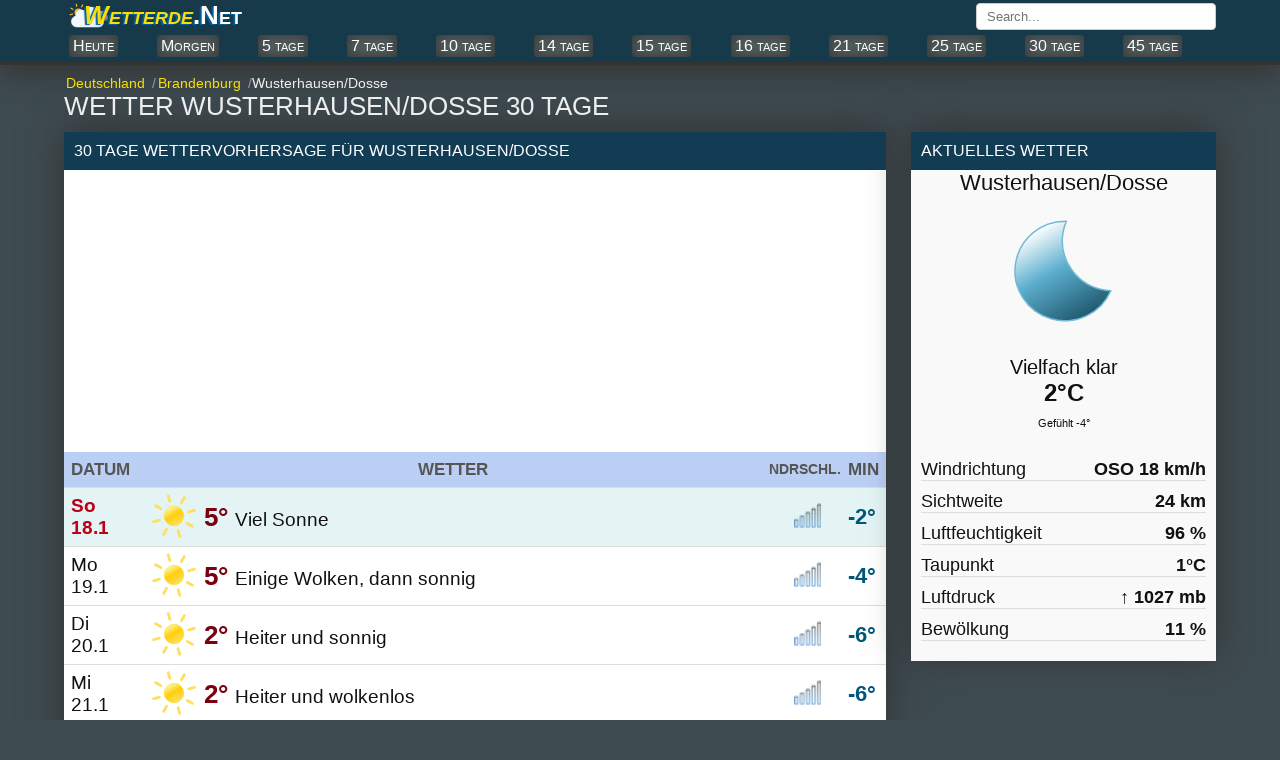

--- FILE ---
content_type: text/html; charset=UTF-8
request_url: https://wetterde.net/wochentlich/95/brandenburg-wusterhausendosse-wochentlich-wetter.html
body_size: 11717
content:
<!DOCTYPE html><html xmlns="https://www.w3.org/1999/xhtml" lang="de-DE"><head itemscope itemtype="https://schema.org/WebSite"><meta charset="utf-8"><link rel="canonical" href="https://wetterde.net/wochentlich/95/brandenburg-wusterhausendosse-wochentlich-wetter.html"><title>Wetter Wusterhausen/Dosse 30-tage</title><meta name="description" content="Wetter Brandenburg Wusterhausen/Dosse 30 tage; Wettervorhersage Wusterhausen/Dosse 30-tage."><meta name="keywords" content="wetter Wusterhausen/Dosse, 30-tage wetter Wusterhausen/Dosse, wetter Wusterhausen/Dosse 30-tage, wetter Wusterhausen/Dosse 30 tage, 30 tage wetter Wusterhausen/Dosse, wettervorhersage Wusterhausen/Dosse, Wettervorhersage Wusterhausen/Dosse 30-tage, wetter vorhersage Wusterhausen/Dosse, Wusterhausen/Dosse wetter 30-tage, 30-tage wettervorhersage Wusterhausen/Dosse"><base href="https://wetterde.net/"><!--[if IE]></base><![endif]--><meta property="og:type" content="article"><meta property="og:title" content="Brandenburg, Wusterhausen/Dosse 30 tage."><meta property="og:site_name" content="WetterDE"><meta property="og:url" content="https://wetterde.net/wochentlich/95/brandenburg-wusterhausendosse-wochentlich-wetter.html"><meta property="og:description" content="Wetter Brandenburg Wusterhausen/Dosse 30 tage Wettervorhersage Wusterhausen/Dosse 30-tage."><meta name="viewport" content="width=device-width, initial-scale=1.0, minimum-scale=1"><meta name="robots" content="index, follow"><link rel="shortcut icon" href="//wetterde.net/img_t/favicon/favicon.png" type="image/x-icon"><style>*{margin:0;padding:0;box-sizing:border-box}p{margin-top:10px;padding:5px 10px;font-size:110%}ul{list-style-type:none}body{font-family:'Open Sans','Helvetica Neue','Segoe UI','Calibri','Arial',sans-serif;color:#111;background:#3e4b51;font-size:16px}a{text-decoration:none}.link{text-decoration:none}.link:hover{text-decoration:underline;color:#007bc1}.blue{color:#007bc1}.non-active{color:#eee}.group:after{content:"";display:table;clear:both;color:#ddd}.container{width:100%;max-width:1160px;margin:0 auto;padding:0 4px}.header.top{padding-bottom:3px;margin-bottom:10px;background:#163a49;border-bottom: solid 3px #333;box-shadow:0 10px 30px #353535}.fixed-header{position:fixed!important;top:0;left:0;width:100%;z-index:99999}.navbar.top{margin-bottom:2px}.navbar-brand span{background: url("https://wetterde.net/img_t/6.svg") no-repeat left;background-size:27%;background-position:left;padding-bottom:4px;}.navbar-brand{float:left}.navbar-brand a{color:#fff;font-variant:small-caps;font-weight:bold;text-shadow:#00609f -2px 1px 1px;font-size:26px}/*.navbar-brand a span{color:#ff8000}*/.navbar-brand a i{color:#f7de06;margin-left:20px}.navbar-search{position:relative;float:right;margin:3px 0 0 3px}.navbar-search input{width:240px;padding:5px 10px;font-family:'Open Sans','Helvetica Neue','Segoe UI','Calibri','Arial',sans-serif;border:1px solid #ccc;border-radius:4px;outline-color:#007bc1}.navbar-search input:hover{border-color:#007bc1}.navbar-search-result{display:none;position:absolute;top:30px;left:0;width:100%;max-height:167px;background-color:#fff;overflow-y:auto;z-index:9;box-shadow:0 1px 2px 0 rgba(0,0,0,.13),0 1px 5px 0 rgba(0,0,0,.08)}.navbar-search-result a{display:block;padding:9px;color:#00639d;border-bottom:1px solid #bebebe;overflow:hidden;white-space:nowrap}.navbar-search-result a:hover{display:block;background-color:#f8f8f8}.navbar-search-result .notfound{display:block;padding:10px;font-size:14px;font-style:italic}.navbar-city{float:right;font-weight:600}.navbar-city a{font-size:18px;color:#333;vertical-align:middle;text-transform:uppercase}.navbar-city span{font-size:22px;vertical-align:middle}.navbar.bottom{position:relative;overflow:visible}.navbar.bottom .navbar-item{display:flex;justify-content:space-between;white-space:nowrap}.navbar.bottom .navbar-item.block{display:block}.navbar.bottom .navbar-item a{background:#525e5f;color:#fff;border-radius:4px;padding:2px 4px;text-align:center;display:block;font-size:16px;cursor:pointer;text-decoration:none;float:left;margin:2px 5px;font-variant:small-caps;box-shadow:inset 0 0 14px #333;/*box-shadow:#062244 -1px -1px 3px;*/}.navbar.bottom .navbar-item a:hover {background-color:#1c5068;color:#fff;}.navbar.bottom .navbar-item a.selected{font-weight:600}.breadcrumb{position:relative;overflow:visible}.breadcrumb ul{display:flex;white-space:nowrap;overflow-y:hidden;overflow-x:auto}.breadcrumb li{display:inline-block;padding-right:5px;color:#999;font-size:.9rem}.breadcrumb li+li:before{color:#999;content:"\0002f"}.breadcrumb li a{color:#f7de06}.breadcrumb li a span{padding:0 2px}header h1{margin-bottom:10px;font-weight:500;color:#eee;font-size:26px;text-transform:uppercase}header h2,header h3,header p{font-size:16px;font-weight:400;margin-bottom:15px;color:#222}header h2,header h3{text-transform:uppercase}.region{float:left;width:100%;padding-right:330px;margin-right:-330px}.table.type-2{width:100%;display:table;background:#fff;border-spacing:0;border-collapse:separate;}.table.type-2 .rowgroup{display:table-row-group}.table.type-2 .row{display:table-row}.table.type-2 .row.weekend{background:#e4f4f5}.table.type-2 .row.weekend .cell:first-child{font-weight:600;color:#bd0017}.table.type-2 .row.heading{display:table-row;font-size:90%;color:#555;background:#bbcff4;font-weight:600;text-transform:uppercase}.table.type-2 .row.heading .m{padding:0;font-size:100%}.table.type-2 .row:hover{background-color:#dfe8e1}.table.type-2 .cell{display:table-cell;font-size:120%;padding:7px;vertical-align:middle;overflow:hidden;border-bottom:1px solid #ddd}.table.type-2 .cell h2{font-size:100%;font-weight:600}.table.type-2 .cell .n{float:right;right:10px}.table.type-2 .cell .temperature{font-size:135%;color:#7b0010;font-weight:600}.table.type-2 .min{font-size:135%;color:#015778;font-weight:600}.cell.rowspanned{position:absolute;top:0;bottom:0;width:100px}.bold{font-weight:600;}.box.aktuel{background:#f9f9f9}.aktuel .bold{float:right}.aktuel ul{padding:10px}.aktuel li{margin:10px 0;font-size:110%;border-bottom:1px solid #ddd}.aktuel .status2{display:block;width:100%;text-align:center;font-size:135%}.aktuel .status{display:block;width:100%;text-align:center;font-size:125%}.aktuel .temperature.type-1{display:block;width:100%;text-align:center;font-weight:600;font-size:150%}.temperature.type-2{display:block;width:100%;padding:10px;text-align:center;font-size:70%}.table-detail{display:none;position:relative;border-bottom:1px solid #f0f0f0}.table-detail ul{width:100%;background:#fefdfc;column-count:2}.table-detail li{display:block;padding:10px;margin-left:4px;border-bottom:1px solid #eee}.table-detail .right{float:right;margin-right:20px}.table-detail strong{font-size:14px}aside{float:right;margin-bottom:30px;width:305px;margin-left:25px}aside .box{margin-bottom:30px}.box{background-color:#fff;box-shadow: 0px 0px 0px #0d324a, 0px -5px 35px #333}.box-title{background-color:#123c54;font-size:16px;font-weight:500;color:#fff;padding:10px;text-transform:uppercase}.box-title.red{background-color:#007bc1;color:#fff}.box-content{padding:12px}.tag{margin-bottom:20px}.tag a{display:inline-block;padding:0 5px 5px 0;font-weight:500;color:#333}article h4{margin:10px;font-size:20px;text-shadow:1px 1px 4px #eee;font-weight:500}article p{margin-bottom:30px;line-height:1.4em;font-size:90%;text-align:justify}footer{padding:20px;margin-top:30px;}footer .nav{padding:15px;font-size:17px;margin-bottom:20px;color:#fff;background:#102b36;text-align:center}footer .nav a{position:relative;margin:25px;color:#fff;text-transform:uppercase;opacity:1}footer .nav a:hover{opacity:.8}footer .nav a:last-child:after{display:none}footer .text{margin-bottom:20px;color:#fff;font-size:14px;opacity:.7;text-align:justify}footer .year{display:block;color:#fff;font-size:14px;text-align:center}footer .guess{display:block;font-size:12px;text-align:center}.page .page-left{float:left;width:50%;padding-right:15px}.page .page-right{float:right;width:50%;padding-left:15px}.page .page-full{width:100%}.page-country .region,.page-city .region{float:none;width:100%}.list.type-7{display:flex}.list.type-7 li{width:100%;padding:10px;text-align:center}.list.type-7 li a{display:block;padding:10px 0;border-right:1px solid #f0f0f0;color:#333}.list.type-7 li a:hover{background-color:#f0f0f0}.list.type-7 li:last-child a{border-right:0}.ads_row{padding:1px 0}.ads_row,.ads{min-height:300px!important;height:100%!important}.weather-box.type-1{padding:10px;background-color:#fff;box-shadow:0 1px 2px 0 rgba(0,0,0,.13),0 1px 5px 0 rgba(0,0,0,.08)}.page-weather-current .weather-box,.page-weather-daily .weather-box,.page-weather-tomorrow .weather-box{margin-bottom:30px}.page-weather-current .weather-box:last-child,.page-weather-daily .weather-box:last-child,.page-weather-tomorrow .weather-box:last-child{margin-bottom:0}.shortcut.type-1 h3,.shortcut.type-1 h2{display:block;margin-top:20px;margin-bottom:5px;color:#ddd}.shortcut.type-1 h2{font-size:22px}.shortcut.type-1 .selected{background-color:#fff8e2}.button-plus{border:0;position:absolute;width:35px;height:35px;background:#007bc1;top:50%;left:50%;transform:translate(-50%,-50%) rotate(0deg);border-radius:50%;cursor:pointer;z-index:100;transition:.4s cubic-bezier(0.2,0.6,0.3,1.1)}.button-plus:after{content:'';position:absolute;top:50%;left:50%;transform:translate(-50%,-50%);height:2px;width:50%;background:#fff}.button-plus:before{content:'';position:absolute;top:50%;left:50%;transform:translate(-50%,-50%);height:50%;width:2px;background:#fff}.button-plus.clicked{transform:translate(-50%,-50%) rotate(360deg);background:#ccc}.button-plus.clicked:before{width:0}/*.rain_bg{background-color:#f2f8fc!important;background-image:url(/img/rain_bg.png)}*/.contact-form{display:block}.contact-form-item{margin-bottom:10px}.contact-form label{display:block;margin-bottom:5px}.contact-form input,.contact-form textarea{width:100%;padding:5px 7px;font-family:'Open Sans','Helvetica Neue','Segoe UI','Calibri','Arial',sans-serif;border:1px solid #ccc;border-radius:3px;outline-color:#007bc1}.contact-form textarea{min-height:200px}.contact-form .button{display:inline-block;border:0;padding:10px 20px;font-size:14px;color:#fff;background-color:#007bc1}.contact-form .button:hover{opacity:.8}@media (max-width: 1160px){.navbar.bottom .navbar-item{padding:6px;overflow-y:hidden;overflow-x:scroll}.navbar.bottom .navbar-item a{margin-right:10px}}@media (max-width: 970px){.list.type-9,.table-detail ul{display:block;padding:0;column-count:1}}@media (max-width: 768px){.region,aside{float:none;width:100%;margin-right:0;padding-right:0}.list.type-9{margin:2px;}aside{margin-top:30px;margin-bottom:0}aside .box:last-child{margin-bottom:0}.navbar-brand{float:none;display:block;text-align:center}.navbar-brand span{background-size:34%;font-size:128%;position:absolute;top:1px;left:7px}.navbar-search,.navbar-city{width:54%}.navbar-search input{width:100%;height:25px}footer .nav a{display:block;margin-bottom:5px}.list.type-6{columns:2;margin:5px 40px}footer .nav a:last-child{margin-bottom:0}footer .nav a:after{display:none}aside{margin-left:0}.page .page-left,.page .page-right{float:none;width:100%;padding:0}.page .page-left{margin-bottom:30px}.navbar.bottom .navbar-item a:last-child{padding-right:30px}}@media (max-width: 560px){.navbar-brand a{font-size:94%}.list.type-9{display:block;padding:0;margin:2px;}.list.type-6{margin-left:35px}}@media (max-width: 425px){.map{position:relative;left:-14px;margin:6px auto}.navbar-city a{font-size:14px}.navbar-city span{font-size:18px}header h1{font-size:22px}header h2,header p{font-size:15px}.navbar.bottom .navbar-item a{font-size:94%}.table.type-2 .row.heading .cell{padding:2px;font-size:86%}.table.type-2 .cell{font-size:110%}.list.type-7{display:block}.list.type-7 li{padding:0}.list.type-7 li a{padding-left:10px;border:0;border-bottom:1px solid #f0f0f0;text-align:left}.list.type-7 li:last-child a{border-bottom:0}.list.type-8,.table-detail ul{display:block;padding:0;column-count:1}.list.type-9{display:block;padding:0}.weather-box.type-1 ul,.list.type-2{column-count:1}}@media (max-width: 320px){.container{padding:0 5px}.navbar-search,.navbar-city{width:44%}.table.type-2 .row.heading .cell{padding:3px 0;font-size:75%}.table.type-2 .row.heading .m{font-size:60%}.table.type-2 .cell{font-size:100%}}.w{position:relative;display:block;height:160px;}.w:before{content:'';position:absolute;bottom:0;left:0;background-size:63%;background-repeat:no-repeat;width:100%;height:170px;/*background-size:contain;*/background-position:center}.w.w-01:before,.w.w-1:before{background-image:url(/img_t/1.svg)}.w.w-02:before,.w.w-2:before{background-image:url(/img_t/2.svg)}.w.w-03:before,.w.w-3:before{background-image:url(/img_t/3.svg)}.w.w-04:before,.w.w-4:before{background-image:url(/img_t/4.svg)}.w.w-05:before,.w.w-5:before{background-image:url(/img_t/5.svg)}.w.w-06:before,.w.w-6:before{background-image:url(/img_t/6.svg)}.w.w-07:before,.w.w-7:before{background-image:url(/img_t/7.svg)}.w.w-08:before,.w.w-8:before{background-image:url(/img_t/8.svg)}.w.w-09:before,.w.w-9:before{background-image:url(/img_t/9.svg)}.w.w-10:before{background-image:url(/img_t/10.svg)}.w.w-11:before{background-image:url(/img_t/11.svg)}.w.w-12:before{background-image:url(/img_t/12.svg)}.w.w-13:before{background-image:url(/img_t/13.svg)}.w.w-14:before{background-image:url(/img_t/14.svg)}.w.w-15:before{background-image:url(/img_t/15.svg)}.w.w-16:before{background-image:url(/img_t/16.svg)}.w.w-17:before{background-image:url(/img_t/17.svg)}.w.w-18:before{background-image:url(/img_t/18.svg)}.w.w-19:before{background-image:url(/img_t/19.svg)}.w.w-20:before{background-image:url(/img_t/20.svg)}.w.w-21:before{background-image:url(/img_t/21.svg)}.w.w-22:before{background-image:url(/img_t/22.svg)}.w.w-23:before{background-image:url(/img_t/23.svg)}.w.w-24:before{background-image:url(/img_t/24.svg)}.w.w-25:before{background-image:url(/img_t/25.svg)}.w.w-26:before{background-image:url(/img_t/26.svg)}.w.w-27:before{background-image:url(/img_t/27.svg)}.w.w-28:before{background-image:url(/img_t/28.svg)}.w.w-29:before{background-image:url(/img_t/29.svg)}.w.w-30:before{background-image:url(/img_t/30.svg)}.w.w-31:before{background-image:url(/img_t/31.svg)}.w.w-32:before{background-image:url(/img_t/32.svg)}.w.w-33:before{background-image:url(/img_t/33.svg)}.w.w-34:before{background-image:url(/img_t/34.svg)}.w.w-35:before{background-image:url(/img_t/35.svg)}.w.w-36:before{background-image:url(/img_t/36.svg)}.w.w-37:before{background-image:url(/img_t/37.svg)}.w.w-38:before{background-image:url(/img_t/38.svg)}.w.w-39:before{background-image:url(/img_t/39.svg)}.w.w-40:before{background-image:url(/img_t/40.svg)}.w.w-41:before{background-image:url(/img_t/41.svg)}.w.w-42:before{background-image:url(/img_t/42.svg)}.w.w-43:before{background-image:url(/img_t/43.svg)}.w.w-44:before{background-image:url(/img_t/44.svg)}.n{display:inline-block;position:relative;width:30px;height:30px}.n:before{content:"";width:60px;height:60px;position:absolute;top:0;left:0;background-size:45%;background-repeat:no-repeat;}.n.n-0:before{background-image:url(/weather_icons/w/0.png)}.n.n-1:before{background-image:url(/weather_icons/w/1.png)}.n.n-2:before{background-image:url(/weather_icons/w/2.png)}.n.n-3:before{background-image:url(/weather_icons/w/3.png)}.n.n-4:before{background-image:url(/weather_icons/w/4.png)}.n.n-5:before{background-image:url(/weather_icons/w/5.png)}.a{display:inline-block;position:relative;width:20px;height:20px}.a:before{content:"";width:20px;height:20px;top:2px;position:absolute;background-repeat:no-repeat }.alert:before{background-image:url(/radar.gif)}.i{display:inline-block;position:relative;width:60px;height:25px}.i:before{content:"";width:60px;height:60px;position:absolute;top:-15px;left:0;background-repeat:no-repeat }.i.i-01:before,.i.i-1:before{background-image:url(/img_t/1.svg)}.i.i-02:before,.i.i-2:before{background-image:url(/img_t/2.svg)}.i.i-03:before,.i.i-3:before{background-image:url(/img_t/3.svg)}.i.i-04:before,.i.i-4:before{background-image:url(/img_t/4.svg)}.i.i-05:before,.i.i-5:before{background-image:url(/img_t/5.svg)}.i.i-06:before,.i.i-6:before{background-image:url(/img_t/6.svg)}.i.i-07:before,.i.i-7:before{background-image:url(/img_t/7.svg)}.i.i-08:before,.i.i-8:before{background-image:url(/img_t/8.svg)}.i.i-09:before,.i.i-9:before{background-image:url(/img_t/9.svg)}.i.i-10:before{background-image:url(/img_t/10.svg)}.i.i-11:before{background-image:url(/img_t/11.svg)}.i.i-12:before{background-image:url(/img_t/12.svg)}.i.i-13:before{background-image:url(/img_t/13.svg)}.i.i-14:before{background-image:url(/img_t/14.svg)}.i.i-15:before{background-image:url(/img_t/15.svg)}.i.i-16:before{background-image:url(/img_t/16.svg)}.i.i-17:before{background-image:url(/img_t/17.svg)}.i.i-18:before{background-image:url(/img_t/18.svg)}.i.i-19:before{background-image:url(/img_t/19.svg)}.i.i-20:before{background-image:url(/img_t/20.svg)}.i.i-21:before{background-image:url(/img_t/21.svg)}.i.i-22:before{background-image:url(/img_t/22.svg)}.i.i-23:before{background-image:url(/img_t/23.svg)}.i.i-24:before{background-image:url(/img_t/24.svg)}.i.i-25:before{background-image:url(/img_t/25.svg)}.i.i-26:before{background-image:url(/img_t/26.svg)}.i.i-27:before{background-image:url(/img_t/27.svg)}.i.i-28:before{background-image:url(/img_t/28.svg)}.i.i-29:before{background-image:url(/img_t/29.svg)}.i.i-30:before{background-image:url(/img_t/30.svg)}.i.i-31:before{background-image:url(/img_t/31.svg)}.i.i-32:before{background-image:url(/img_t/32.svg)}.i.i-33:before{background-image:url(/img_t/33.svg)}.i.i-34:before{background-image:url(/img_t/34.svg)}.i.i-35:before{background-image:url(/img_t/35.svg)}.i.i-36:before{background-image:url(/img_t/36.svg)}.i.i-37:before{background-image:url(/img_t/37.svg)}.i.i-38:before{background-image:url(/img_t/38.svg)}.i.i-39:before{background-image:url(/img_t/39.svg)}.i.i-40:before{background-image:url(/img_t/40.svg)}.i.i-41:before{background-image:url(/img_t/41.svg)}.i.i-42:before{background-image:url(/img_t/42.svg)}.i.i-43:before{background-image:url(/img_t/43.svg)}.i.i-44:before{background-image:url(/img_t/44.svg)}.d{ display:inline-block; position:relative; width:65px; height:25px }.d:before{ content:""; width:65px; height:48px;position:absolute;top:-12px;left:0;background-repeat:no-repeat }..d.d-clear-night:before,.d.d-1:before{background-image:url(/img_t/hourly/clear-night.svg)}.d.d-cloudy:before,.d.d-2:before{background-image:url(/img_t/hourly/cloudy.svg)}.d.d-foggy:before,.d.d-3:before{background-image:url(/img_t/hourly/foggy.svg)}.d.d-isolated-thunderstorms:before,.d.d-4:before{background-image:url(/img_t/hourly/isolated-thunderstorms.svg)}.d.d-mostly-clear-day:before,.d.d-5:before{background-image:url(/img_t/hourly/mostly-clear-day.svg)}.d.d-mostly-clear-night:before,.d.d-6:before{background-image:url(/img_t/hourly/mostly-clear-night.svg)}.d.d-mostly-cloudy-day:before,.d.d-7:before{background-image:url(/img_t/hourly/mostly-cloudy-day.svg)}.d.d-mostly-cloudy-night:before,.d.d-8:before{background-image:url(/img_t/hourly/mostly-cloudy-night.svg)}.d.d-partly-cloudy-day:before,.d.d-9:before{background-image:url(/img_t/hourly/partly-cloudy-day.svg)}.d.d-partly-cloudy-night:before{background-image:url(/img_t/hourly/partly-cloudy-night.svg)}.d.d-precip-rain-single:before{background-image:url(/img_t/hourly/precip-rain-single.svg)}.d.d-rain:before{background-image:url(/img_t/hourly/rain.svg)}.d.d-rain-snow-wintery-mix:before{background-image:url(/img_t/hourly/rain-snow-wintery-mix.svg)}.d.d-scattered-thunderstorms-day:before{background-image:url(/img_t/hourly/scattered-thunderstorms-day.svg)}.d.d-scattered-thunderstorms-night:before{background-image:url(/img_t/hourly/scattered-thunderstorms-night.svg)}.d.d-showers:before{background-image:url(/img_t/hourly/showers.svg)}.d.d-snow:before{background-image:url(/img_t/hourly/snow.svg)}.d.d-snow-showers:before{background-image:url(/img_t/hourly/snow-showers.svg)}.d.d-sunny:before{background-image:url(/img_t/hourly/sunny.svg)}.d.d-thunderstorms:before{background-image:url(/img_t/hourly/thunderstorms.svg)}.d.d-windy:before{background-image:url(/img_t/hourly/windy.svg)}.weather-province i{float:right;margin-right:5px;height:34px;width:auto}.weather-province span{float:right;bottom:4px;margin-right:3px}.weather ul li:last-child{border:0}.weather-province{background:#f9f9f9;padding:4px}.weather-province li{float:left;width:100%;border-bottom:0.01em solid #c8c8c8}.weather-province li a{display:block;padding:10px 0;font-size:105%;color:#03181f}.weather-province li a:hover{background:#dfebee}.weather-province li a:before{width:30px;height:30px;}.auf{background:#143543;color:#fff;padding:10px;margin:20px}.hot1{font-weight:600;font-size:120%;color:#ff0000}.hot2{font-weight:600;font-size:120%;color:#9E3100}.cold{font-weight:600;font-size:120%;color:#3333cc}.cold1{font-weight:600;font-size:120%;color:#67a5dc} iframe{border:0;height:50vh;width:100%;}.list.type-7{display:flex}.list.type-7 li{width:100%;padding:10px;text-align:center}.list.type-7 li a{display:block;padding:10px 0;border-right:1px solid #f0f0f0;color:#333}.list.type-7 li a:hover{background-color:#f0f0f0}.list.type-7 li:last-child a{border-right:0}</style><script async src="https://pagead2.googlesyndication.com/pagead/js/adsbygoogle.js?client=ca-pub-7720829606490788" data-overlays="bottom"     crossorigin="anonymous"></script></head><body itemscope itemtype="https://schema.org/WebPage"><!-- ust --><header class="header top"><nav class="navbar top" aria-label="navigation"><div class="container group"><div class="navbar-brand"><a href="https://wetterde.net"><span><i>Wetterde</i>.Net</span></a></div><div class="navbar-search" itemprop="potentialAction"><input type="text" name="search" placeholder="Search..." autocomplete="off"><div class="navbar-search-result"></div></div></div></nav><nav class="navbar bottom" aria-label="Primary navigation"><div class="navbar-item container group"><a href="/heute/95/wetter-heute-wusterhausendosse.html" title="Wetter heute Wusterhausen/Dosse">Heute</a><a href="/morgen/95/wetter-wusterhausendosse-morgen.html" title="Wetter Wusterhausen/Dosse morgen">Morgen</a><a href="/5tagewetter/95/brandenburg-wusterhausendosse-wetter-5-tage.html" title="wetter Brandenburg Wusterhausen/Dosse 5 tage">5 tage</a><a href="/wetter7tage/95/brandenburg-wusterhausendosse-wetter-7-tage.html" title="wetter Brandenburg Wusterhausen/Dosse 7 tage">7 tage</a><a href="/wetter10tage/95/brandenburg-wusterhausendosse-wetter-10-tage.html" title="wetter Brandenburg Wusterhausen/Dosse 10 tage">10 tage</a><a href="/14tagewetter/95/brandenburg-wusterhausendosse-wetter-14-tage.html" title="wetter Brandenburg Wusterhausen/Dosse 14 tage">14 tage</a><a href="/wetter15tage/95/brandenburg-wusterhausendosse-wetter-15-tage.html" title="Brandenburg Wusterhausen/Dosse 15 tage forecast">15 tage</a><a href="/wetter16tage/95/brandenburg-wusterhausendosse-wetter-16-tage.html" title="wetter Brandenburg Wusterhausen/Dosse 16 tage">16 tage</a><a href="/21tagewetter/95/brandenburg-wusterhausendosse-wetter-21-tage.html" title="wetter Brandenburg Wusterhausen/Dosse 21 tage">21 tage</a><a href="/25tagewetter/95/brandenburg-wusterhausendosse-wetter-25-tage.html" title="Brandenburg Wusterhausen/Dosse 25 tage wetter">25 tage</a><a href="/30tagewetter/95/brandenburg-wusterhausendosse-wetter-30-tage.html" title="Brandenburg Wusterhausen/Dosse 30 tage wetter">30 tage</a><a href="/wetter45tage/95/brandenburg-wusterhausendosse-wetter-45-tage.html" title="Brandenburg Wusterhausen/Dosse 45 tage wetter">45 tage</a></div></nav></header><!-- ust --><section class="container page-weather group"><nav aria-label="breadcrumb" class="breadcrumb"><ul itemscope itemtype="https://schema.org/BreadcrumbList"><li itemprop="itemListElement" itemscope itemtype="https://schema.org/ListItem"><a href="//wetterde.net/" itemprop="item"> <span itemprop="name">Deutschland</span></a><meta itemprop="position" content="1"></li><li itemprop="itemListElement" itemscope itemtype="https://schema.org/ListItem"><a href="//wetterde.net/deutschland/brandenburg/" itemprop="item"><span itemprop="name">Brandenburg</span></a><meta itemprop="position" content="2"></li><li itemprop="itemListElement" itemscope itemtype="https://schema.org/ListItem"><span itemprop="name" class="non-active">Wusterhausen/Dosse</span><meta itemprop="position" content="3"></li></ul></nav><header><h1>Wetter Wusterhausen/Dosse 30 tage</h1></header><div class="region"><section><div class="box"><h2 class="box-title">30 tage Wettervorhersage für Wusterhausen/Dosse</h2><div class="ads_row"><ins class="adsbygoogle"     style="display:block" data-full-width-responsive="true"     data-ad-client="ca-pub-7720829606490788"     data-ad-slot="7912621953"     data-ad-format="auto"></ins><script>     (adsbygoogle = window.adsbygoogle || []).push({});</script></div><table class="table type-2"><tr class="row heading"><th class="cell">Datum</th><th class="cell">Wetter</th><th class="cell m">Ndrschl.</th><th class="cell">Min</th></tr><tr class="row weekend"><td class="cell" title="18.1 So wetter">So 18.1</td><td class="cell" title="Viel Sonne"><i class="i i-1" title="Viel Sonne"></i><span class="temperature">5° </span>Viel Sonne</td><td class="cell"><i class="n n-0" title="Niederschlag 0"></i></td><td class="cell min">-2°</td></tr><tr class="row"><td class="cell" title="19.1 Mo wetter">Mo 19.1</td><td class="cell" title="Einige Wolken, dann sonnig"><i class="i i-2" title="Einige Wolken, dann sonnig"></i><span class="temperature">5° </span>Einige Wolken, dann sonnig</td><td class="cell"><i class="n n-0" title="Niederschlag 0"></i></td><td class="cell min">-4°</td></tr><tr class="row"><td class="cell" title="20.1 Di wetter">Di 20.1</td><td class="cell" title="Heiter und sonnig"><i class="i i-1" title="Heiter und sonnig"></i><span class="temperature">2° </span>Heiter und sonnig</td><td class="cell"><i class="n n-0" title="Niederschlag 0"></i></td><td class="cell min">-6°</td></tr><tr class="row"><td class="cell" title="21.1 Mi wetter">Mi 21.1</td><td class="cell" title="Heiter und wolkenlos"><i class="i i-1" title="Heiter und wolkenlos"></i><span class="temperature">2° </span>Heiter und wolkenlos</td><td class="cell"><i class="n n-0" title="Niederschlag 0"></i></td><td class="cell min">-6°</td></tr><tr class="row"><td class="cell" title="22.1 Do wetter">Do 22.1</td><td class="cell" title="Heiter und wolkenlos"><i class="i i-1" title="Heiter und wolkenlos"></i><span class="temperature">1° </span>Heiter und wolkenlos</td><td class="cell"><i class="n n-0" title="Niederschlag 0"></i></td><td class="cell min">-7°</td></tr><tr class="row"><td class="cell" title="23.1 Fr wetter">Fr 23.1</td><td class="cell" title="Überwiegend sonnig und kälter"><i class="i i-2" title="Überwiegend sonnig und kälter"></i><span class="temperature">-3° </span>Überwiegend sonnig und kälter</td><td class="cell"><i class="n n-0" title="Niederschlag 7"></i></td><td class="cell min">-8°</td></tr><tr class="row weekend"><td class="cell" title="24.1 Sa wetter">Sa 24.1</td><td class="cell" title="Wolkig und kalt"><i class="i i-7" title="Wolkig und kalt"></i><span class="temperature">-2° </span>Wolkig und kalt</td><td class="cell"><i class="n n-0" title="Niederschlag 25"></i></td><td class="cell min">-8°</td></tr><tr class="row weekend"><td class="cell" title="25.1 So wetter">So 25.1</td><td class="cell" title="Niedrige Wolken; kalt"><i class="i i-8" title="Niedrige Wolken; kalt"></i><span class="temperature">-2° </span>Niedrige Wolken; kalt</td><td class="cell"><i class="n n-0" title="Niederschlag 16"></i></td><td class="cell min">-7°</td></tr><tr class="row"><td class="cell" title="26.1 Mo wetter">Mo 26.1</td><td class="cell" title="Erhebliche Bewölkung und kalt"><i class="i i-7" title="Erhebliche Bewölkung und kalt"></i><span class="temperature">-2° </span>Erhebliche Bewölkung und kalt</td><td class="cell"><i class="n n-0" title="Niederschlag 25"></i></td><td class="cell min">-6°</td></tr><tr class="row"><td class="cell" title="27.1 Di wetter">Di 27.1</td><td class="cell" title="Niedrige Wolken; kalt"><i class="i i-8" title="Niedrige Wolken; kalt"></i><span class="temperature">-3° </span>Niedrige Wolken; kalt</td><td class="cell"><i class="n n-0" title="Niederschlag 6"></i></td><td class="cell min">-7°</td></tr><tr class="row"><td class="cell" title="28.1 Mi wetter">Mi 28.1</td><td class="cell" title="Wolken und Sonne"><i class="i i-4" title="Wolken und Sonne"></i><span class="temperature">1° </span>Wolken und Sonne</td><td class="cell"><i class="n n-0" title="Niederschlag 25"></i></td><td class="cell min">-2°</td></tr><tr class="row"><td class="cell" title="29.1 Do wetter">Do 29.1</td><td class="cell" title="Am Morgen zeitweise Schneeregen und gefrorener Regen; wolkig"><i class="i i-29" title="Am Morgen zeitweise Schneeregen und gefrorener Regen; wolkig"></i><span class="temperature">2° </span>Am Morgen zeitweise Schneeregen und gefrorener Regen; wolkig</td><td class="cell"><i class="n n-2" title="Niederschlag 61"></i></td><td class="cell min">-1°</td></tr><tr class="row"><td class="cell" title="30.1 Fr wetter">Fr 30.1</td><td class="cell" title="Wolkig"><i class="i i-7" title="Wolkig"></i><span class="temperature">2° </span>Wolkig</td><td class="cell"><i class="n n-0" title="Niederschlag 25"></i></td><td class="cell min">-2°</td></tr><tr class="row weekend"><td class="cell" title="31.1 Sa wetter">Sa 31.1</td><td class="cell" title="Sonnenschein"><i class="i i-2" title="Sonnenschein"></i><span class="temperature">-1° </span>Sonnenschein</td><td class="cell"><i class="n n-0" title="Niederschlag 10"></i></td><td class="cell min">-7°</td></tr><tr class="row weekend"><td class="cell" title="1.2 So wetter">So 1.2</td><td class="cell" title="Viele Wolken"><i class="i i-7" title="Viele Wolken"></i><span class="temperature">-1° </span>Viele Wolken</td><td class="cell"><i class="n n-0" title="Niederschlag 25"></i></td><td class="cell min">-6°</td></tr><tr class="row"><td class="cell" title="2.2 Mo wetter">Mo 2.2</td><td class="cell" title="Überwiegend bewölkt"><i class="i i-6" title="Überwiegend bewölkt"></i><span class="temperature">-1° </span>Überwiegend bewölkt</td><td class="cell"><i class="n n-0" title="Niederschlag 25"></i></td><td class="cell min">-6°</td></tr><tr class="row"><td class="cell" title="3.2 Di wetter">Di 3.2</td><td class="cell" title="Wolkig"><i class="i i-7" title="Wolkig"></i><span class="temperature">-1° </span>Wolkig</td><td class="cell"><i class="n n-0" title="Niederschlag 25"></i></td><td class="cell min">-5°</td></tr><tr class="row"><td class="cell" title="4.2 Mi wetter">Mi 4.2</td><td class="cell" title="Wolkig"><i class="i i-7" title="Wolkig"></i><span class="temperature">-1° </span>Wolkig</td><td class="cell"><i class="n n-0" title="Niederschlag 25"></i></td><td class="cell min">-6°</td></tr><tr class="row"><td class="cell" title="5.2 Do wetter">Do 5.2</td><td class="cell" title="Gelegentlich Schneefall"><i class="i i-22" title="Gelegentlich Schneefall"></i><span class="temperature">-1° </span>Gelegentlich Schneefall</td><td class="cell"><i class="n n-1" title="Niederschlag 58"></i></td><td class="cell min">-5°</td></tr><tr class="row"><td class="cell" title="6.2 Fr wetter">Fr 6.2</td><td class="cell" title="Schnee mit Unterbrechungen"><i class="i i-22" title="Schnee mit Unterbrechungen"></i><span class="temperature">0° </span>Schnee mit Unterbrechungen</td><td class="cell"><i class="n n-1" title="Niederschlag 59"></i></td><td class="cell min">-5°</td></tr><tr class="row weekend"><td class="cell" title="7.2 Sa wetter">Sa 7.2</td><td class="cell" title="Weiterhin bewölkt und möglicherweise Schneefall"><i class="i i-19" title="Weiterhin bewölkt und möglicherweise Schneefall"></i><span class="temperature">-1° </span>Weiterhin bewölkt und möglicherweise Schneefall</td><td class="cell"><i class="n n-1" title="Niederschlag 55"></i></td><td class="cell min">-5°</td></tr><tr class="row weekend"><td class="cell" title="8.2 So wetter">So 8.2</td><td class="cell" title="Aufheiterung"><i class="i i-4" title="Aufheiterung"></i><span class="temperature">-1° </span>Aufheiterung</td><td class="cell"><i class="n n-0" title="Niederschlag 25"></i></td><td class="cell min">-7°</td></tr><tr class="row"><td class="cell" title="9.2 Mo wetter">Mo 9.2</td><td class="cell" title="Viel Sonne"><i class="i i-1" title="Viel Sonne"></i><span class="temperature">-1° </span>Viel Sonne</td><td class="cell"><i class="n n-0" title="Niederschlag 5"></i></td><td class="cell min">-7°</td></tr><tr class="row"><td class="cell" title="10.2 Di wetter">Di 10.2</td><td class="cell" title="Viel Sonne"><i class="i i-1" title="Viel Sonne"></i><span class="temperature">-1° </span>Viel Sonne</td><td class="cell"><i class="n n-0" title="Niederschlag 5"></i></td><td class="cell min">-6°</td></tr><tr class="row"><td class="cell" title="11.2 Mi wetter">Mi 11.2</td><td class="cell" title="Überwiegend bewölkt"><i class="i i-6" title="Überwiegend bewölkt"></i><span class="temperature">-1° </span>Überwiegend bewölkt</td><td class="cell"><i class="n n-0" title="Niederschlag 25"></i></td><td class="cell min">-6°</td></tr><tr class="row"><td class="cell" title="12.2 Do wetter">Do 12.2</td><td class="cell" title="Wolkig"><i class="i i-7" title="Wolkig"></i><span class="temperature">1° </span>Wolkig</td><td class="cell"><i class="n n-0" title="Niederschlag 25"></i></td><td class="cell min">-2°</td></tr><tr class="row"><td class="cell" title="13.2 Fr wetter">Fr 13.2</td><td class="cell" title="Wolkig; am Morgen Schneefall möglich; am Nachmittag zeitweise Schnee und Regen"><i class="i i-29" title="Wolkig; am Morgen Schneefall möglich; am Nachmittag zeitweise Schnee und Regen"></i><span class="temperature">2° </span>Wolkig; am Morgen Schneefall möglich; am Nachmittag zeitweise Schnee und Regen</td><td class="cell"><i class="n n-2" title="Niederschlag 64"></i></td><td class="cell min">1°</td></tr><tr class="row weekend"><td class="cell" title="14.2 Sa wetter">Sa 14.2</td><td class="cell" title="Am Morgen möglicherweise Schneefall; überwiegend bewölkt und windig"><i class="i i-19" title="Am Morgen möglicherweise Schneefall; überwiegend bewölkt und windig"></i><span class="temperature">4° </span>Am Morgen möglicherweise Schneefall; überwiegend bewölkt und windig</td><td class="cell"><i class="n n-1" title="Niederschlag 59"></i></td><td class="cell min">1°</td></tr><tr class="row weekend"><td class="cell" title="15.2 So wetter">So 15.2</td><td class="cell" title="Trübe und grau"><i class="i i-7" title="Trübe und grau"></i><span class="temperature">5° </span>Trübe und grau</td><td class="cell"><i class="n n-0" title="Niederschlag 25"></i></td><td class="cell min">0°</td></tr><tr class="row"><td class="cell" title="16.2 Mo wetter">Mo 16.2</td><td class="cell" title="Erhebliche Bewölkung"><i class="i i-7" title="Erhebliche Bewölkung"></i><span class="temperature">5° </span>Erhebliche Bewölkung</td><td class="cell"><i class="n n-0" title="Niederschlag 25"></i></td><td class="cell min">2°</td></tr> </table><ins class="adsbygoogle"     style="display:block" data-full-width-responsive="true"     data-ad-client="ca-pub-7720829606490788"     data-ad-slot="7912621953"     data-ad-format="rectangle"></ins><script>     (adsbygoogle = window.adsbygoogle || []).push({});</script></div><div id="placeholder"></div></section><section class="shortcut type-1"><h3>Wetter für Wusterhausen/Dosse Heute, Morgen und 30 Tage</h3><div class="box"><nav aria-label="navigation"><ul class="list type-7"><li><a href="/heute/95/wetter-heute-wusterhausendosse.html" title="Wetter heute Wusterhausen/Dosse">Wetter Heute</a></li><li><a href="/morgen/95/wetter-wusterhausendosse-morgen.html" title="Wetter Wusterhausen/Dosse morgen">Wetter Morgen</a></li><li><a href="/25tagewetter/95/brandenburg-wusterhausendosse-wetter-25-tage.html" title="Brandenburg Wusterhausen/Dosse 25 tage wetter">Wetter 25 tage</a></li></ul></nav></div></section></div><aside><div class="box aktuel"><h3 class="box-title">Aktuelles Wetter</h3><nav role="navigation"><span class="status2">Wusterhausen/Dosse</span><span class="w w-34"></span><span class="status">Vielfach klar</span><span class="temperature type-1">2°C</span><span class="temperature type-2">Gefühlt  -4°</span><ul><li>Windrichtung <span class="bold">OSO 18 km/h</span></li><li>Sichtweite <span class="bold">24 km</span></li><li>Luftfeuchtigkeit <span class="bold">96 %</span></li><li>Taupunkt <span class="bold">1°C</span></li><li>Luftdruck <span class="bold">&#x2191; 1027 mb</span></li><li>Bewölkung <span class="bold">11 %</span></li></ul></nav></div><ins class="adsbygoogle"     style="display:block" data-full-width-responsive="true"     data-ad-client="ca-pub-7720829606490788"     data-ad-slot="7912621953"     data-ad-format="rectangle"></ins><script>     (adsbygoogle = window.adsbygoogle || []).push({});</script><div class="box"><h4 class="box-title">Wetter 30-Tage</h4><div class="weather-province box-content"><nav aria-label="navigation">﻿<ul class="group"><li><a href="//wetterde.net/wetter10tage/106/berlin-wetter-10-tage.html" title="30 tage wetter Berlin"> Berlin<i class="cold">-4°C</i><span class="i i-34"></span></a></li><li><a href="//wetterde.net/wetter10tage/565/hamburg-farmsen-berne-wetter-10-tage.html" title="30 tage wetter Farmsen-Berne"> Farmsen-Berne<i class="cold">-4°C</i><span class="i i-35"></span></a></li><li><a href="//wetterde.net/wetter10tage/574/hamburg-wetter-10-tage.html" title="30 tage wetter Hamburg"> Hamburg<i class="cold">-4°C</i><span class="i i-7"></span></a></li><li><a href="//wetterde.net/wetter10tage/355/bayern-munchen-wetter-10-tage.html" title="30 tage wetter München"> München<i class="cold">-5°C</i><span class="i i-34"></span></a></li><li><a href="//wetterde.net/wetter10tage/1120/schleswig-holstein-sylt-wetter-10-tage.html" title="30 tage wetter Sylt"> Sylt<i class="cold">-1°C</i><span class="i i-7"></span></a></li><li><a href="//wetterde.net/wetter10tage/282/baden-wurttemberg-stuttgart-wetter-10-tage.html" title="30 tage wetter Stuttgart"> Stuttgart<i class="cold">-3°C</i><span class="i i-34"></span></a></li><li><a href="//wetterde.net/wetter10tage/744/niedersachsen-cuxhaven-wetter-10-tage.html" title="30 tage wetter Cuxhaven"> Cuxhaven<i class="cold">-1°C</i><span class="i i-38"></span></a></li><li><a href="//wetterde.net/wetter10tage/895/nordrhein-westfalen-koln-wetter-10-tage.html" title="30 tage wetter Köln"> Köln<i class="cold">1°C</i><span class="i i-35"></span></a></li><li><a href="//wetterde.net/wetter10tage/463/hessen-frankfurt-am-main-wetter-10-tage.html" title="30 tage wetter Frankfurt am Main"> Frankfurt am Main<i class="cold">-1°C</i><span class="i i-34"></span></a></li><li><a href="//wetterde.net/wetter10tage/1251/sachsen-dresden-wetter-10-tage.html" title="30 tage wetter Dresden"> Dresden<i class="cold">-3°C</i><span class="i i-34"></span></a></li><li><a href="//wetterde.net/wetter10tage/685/mecklenburg-vorpommern-kuhlungsborn-wetter-10-tage.html" title="30 tage wetter Kühlungsborn"> Kühlungsborn<i class="cold">-3°C</i><span class="i i-35"></span></a></li><li><a href="//wetterde.net/wetter10tage/1274/sachsen-leipzig-wetter-10-tage.html" title="30 tage wetter Leipzig"> Leipzig<i class="cold">-2°C</i><span class="i i-34"></span></a></li><li><a href="//wetterde.net/wetter10tage/403/bremen-wetter-10-tage.html" title="30 tage wetter Bremen"> Bremen<i class="cold">-2°C</i><span class="i i-34"></span></a></li><li><a href="//wetterde.net/wetter10tage/773/niedersachsen-hannover-wetter-10-tage.html" title="30 tage wetter Hannover"> Hannover<i class="cold">-4°C</i><span class="i i-34"></span></a></li><li><a href="//wetterde.net/wetter10tage/673/mecklenburg-vorpommern-heringsdorf-wetter-10-tage.html" title="30 tage wetter Heringsdorf"> Heringsdorf<i class="cold">-3°C</i><span class="i i-34"></span></a></li><li><a href="//wetterde.net/wetter10tage/305/bayern-augsburg-wetter-10-tage.html" title="30 tage wetter Augsburg"> Augsburg<i class="cold">-5°C</i><span class="i i-34"></span></a></li><li><a href="//wetterde.net/wetter10tage/368/bayern-nurnberg-wetter-10-tage.html" title="30 tage wetter Nürnberg"> Nürnberg<i class="cold">-6°C</i><span class="i i-34"></span></a></li><li><a href="//wetterde.net/wetter10tage/881/nordrhein-westfalen-essen-wetter-10-tage.html" title="30 tage wetter Essen"> Essen<i class="cold">4°C</i><span class="i i-34"></span></a></li><li><a href="//wetterde.net/wetter10tage/1058/schleswig-holstein-gromitz-wetter-10-tage.html" title="30 tage wetter Grömitz"> Grömitz<i class="cold">1°C</i><span class="i i-35"></span></a></li><li><a href="//wetterde.net/wetter10tage/867/nordrhein-westfalen-dortmund-wetter-10-tage.html" title="30 tage wetter Dortmund"> Dortmund<i class="cold">1°C</i><span class="i i-35"></span></a></li><li><a href="//wetterde.net/wetter10tage/640/mecklenburg-vorpommern-binz-wetter-10-tage.html" title="30 tage wetter Binz"> Binz<i class="cold">-1°C</i><span class="i i-1"></span></a></li><li><a href="//wetterde.net/wetter10tage/322/bayern-garmisch-partenkirchen-wetter-10-tage.html" title="30 tage wetter Garmisch-Partenkirchen"> Garmisch-Partenkirchen<i class="cold">-1°C</i><span class="i i-34"></span></a></li><li><a href="//wetterde.net/wetter10tage/1386/sachsen-anhalt-magdeburg-wetter-10-tage.html" title="30 tage wetter Magdeburg"> Magdeburg<i class="cold">-4°C</i><span class="i i-34"></span></a></li><li><a href="//wetterde.net/wetter10tage/1456/thuringen-erfurt-wetter-10-tage.html" title="30 tage wetter Erfurt"> Erfurt<i class="cold">-3°C</i><span class="i i-34"></span></a></li><li><a href="//wetterde.net/wetter10tage/1123/schleswig-holstein-timmendorfer-strand-wetter-10-tage.html" title="30 tage wetter Timmendorfer Strand"> Timmendorfer Strand<i class="cold">1°C</i><span class="i i-38"></span></a></li><li><a href="//wetterde.net/wetter10tage/871/nordrhein-westfalen-dusseldorf-wetter-10-tage.html" title="30 tage wetter Düsseldorf"> Düsseldorf<i class="cold">3°C</i><span class="i i-35"></span></a></li><li><a href="//wetterde.net/wetter10tage/728/mecklenburg-vorpommern-warnemunde-wetter-10-tage.html" title="30 tage wetter Warnemünde"> Warnemünde<i class="cold">-2°C</i><span class="i i-34"></span></a></li><li><a href="//wetterde.net/wetter10tage/1126/schleswig-holstein-travemunde-wetter-10-tage.html" title="30 tage wetter Travemünde"> Travemünde<i class="cold">1°C</i><span class="i i-38"></span></a></li><li><a href="//wetterde.net/wetter10tage/380/bayern-regensburg-wetter-10-tage.html" title="30 tage wetter Regensburg"> Regensburg<i class="cold">-7°C</i><span class="i i-34"></span></a></li><li><a href="//wetterde.net/wetter10tage/868/nordrhein-westfalen-duisburg-wetter-10-tage.html" title="30 tage wetter Duisburg"> Duisburg<i class="cold">3°C</i><span class="i i-35"></span></a></li><li><a href="//wetterde.net/wetter10tage/639/mecklenburg-vorpommern-bergen-auf-rugen-wetter-10-tage.html" title="30 tage wetter Bergen auf Rügen"> Bergen auf Rügen<i class="cold">-2°C</i><span class="i i-35"></span></a></li><li><a href="//wetterde.net/wetter10tage/234/baden-wurttemberg-freiburg-im-breisgau-wetter-10-tage.html" title="30 tage wetter Freiburg im Breisgau"> Freiburg im Breisgau<i class="cold">-1°C</i><span class="i i-34"></span></a></li><li><a href="//wetterde.net/wetter10tage/259/baden-wurttemberg-mannheim-wetter-10-tage.html" title="30 tage wetter Mannheim"> Mannheim<i class="cold">-3°C</i><span class="i i-33"></span></a></li><li><a href="//wetterde.net/wetter10tage/247/baden-wurttemberg-karlsruhe-wetter-10-tage.html" title="30 tage wetter Karlsruhe"> Karlsruhe<i class="cold">-3°C</i><span class="i i-34"></span></a></li><li><a href="//wetterde.net/wetter10tage/848/nordrhein-westfalen-bielefeld-wetter-10-tage.html" title="30 tage wetter Bielefeld"> Bielefeld<i class="cold">-3°C</i><span class="i i-34"></span></a></li><li><a href="//wetterde.net/wetter10tage/1244/sachsen-chemnitz-wetter-10-tage.html" title="30 tage wetter Chemnitz"> Chemnitz<i class="cold">-5°C</i><span class="i i-34"></span></a></li><li><a href="//wetterde.net/wetter10tage/1215/saarland-saarbrucken-wetter-10-tage.html" title="30 tage wetter Saarbrücken"> Saarbrücken<i class="cold">1°C</i><span class="i i-34"></span></a></li><li><a href="//wetterde.net/wetter10tage/532/hessen-wiesbaden-wetter-10-tage.html" title="30 tage wetter Wiesbaden"> Wiesbaden<i class="cold">1°C</i><span class="i i-34"></span></a></li><li><a href="//wetterde.net/wetter10tage/307/bayern-bamberg-wetter-10-tage.html" title="30 tage wetter Bamberg"> Bamberg<i class="cold">-3°C</i><span class="i i-34"></span></a></li><li><a href="//wetterde.net/wetter10tage/59/brandenburg-potsdam-wetter-10-tage.html" title="30 tage wetter Potsdam"> Potsdam<i class="cold">-5°C</i><span class="i i-34"></span></a></li><li><a href="//wetterde.net/wetter10tage/850/nordrhein-westfalen-bochum-wetter-10-tage.html" title="30 tage wetter Bochum"> Bochum<i class="cold">4°C</i><span class="i i-34"></span></a></li><li><a href="//wetterde.net/wetter10tage/250/baden-wurttemberg-konstanz-wetter-10-tage.html" title="30 tage wetter Konstanz"> Konstanz<i class="cold">-2°C</i><span class="i i-33"></span></a></li><li><a href="//wetterde.net/wetter10tage/932/nordrhein-westfalen-wuppertal-wetter-10-tage.html" title="30 tage wetter Wuppertal"> Wuppertal<i class="cold">2°C</i><span class="i i-35"></span></a></li></ul></nav></div></div></aside></section><div class="box auf"><nav aria-label="navigation"><article><h4>Wusterhausen/Dosse Wetter 30-Tage</h4><p>Auf dieser Seite liefern wir die genauesten Ergebnisse zum Wetter in Wusterhausen/Dosse. Sie können das Wetter von heute, das Wetter von morgen, 14-Tage Wetter, 16-Tage wetter, 21-Tage wetter und 30-Tage Wettervorhersagen für Wusterhausen/Dosse abrufen. Wir präsentieren die Wettervorhersage für heute und morgen als stündliche Vorhersagen. Wetter in Wusterhausen/Dosse heute; . Die höchste Lufttemperatur beträgt .Für Wusterhausen/Dosse sind detaillierte 30-tägige Wettervorhersagen verfügbar. Auf unserer 30-tägigen Wetterseite finden Sie tägliche Höchst- und Tiefsttemperaturen für jeden Tag. Das Wochenendwetter ist mit auffälligeren Farben markiert. Für langfristigere Vorhersagen und detaillierte Wetterprognosen für andere Tage können Sie die Links oben auf der Seite verwenden. Geben Sie den Städtenamen in die Suchleiste ein, um lokale Wettervorhersagen zu erhalten. Stündliche Wetterdaten: Informationen zum Wetter für heute und morgen werden stündlich aktualisiert. Die aktuellen Wetterinformationen, live und aktuell, finden Sie auf dieser Website.</p></article></nav></div>﻿<footer aria-label="entry meta"><nav class="nav" aria-label="Footer"><a href="//wetterde.net/privacy-policy.php">Datenschutzerklärung</a><a href="//wetterde.net/kontakt.html">Kontakt</a> <a href="//wetterde.net/">Wetter</a></nav><div class="container"><div class="text">Unsere Website bietet allen Besuchern das Wetter auf Basis von meteorologischen Prognosen. Wir bieten Stündliche Wettervorhersagen, 5-Tage Wettervorhersagen, 10-Tage Wettervorhersagen, 14-Tage Wettervorhersagen und monatliche Wettervorhersagen.Achtung: Die 1-Tages und die 7-tage Prognose wird alle 15 Minuten aktualisiert. Deshalb Können die Angaben um +/- 1°C schwanken.</div><span class="year">Wetterde.NET - Copyright &copy; 2026 - Deutschland Wetter</span> </div></footer><script defer src='//wetterde.net/js/main2.js?v=1.1'></script> <!-- Google tag (gtag.js) --><script async src="https://www.googletagmanager.com/gtag/js?id=G-9YY9ZX4YWH"></script><script>  window.dataLayer = window.dataLayer || [];  function gtag(){dataLayer.push(arguments);}  gtag('js', new Date());  gtag('config', 'G-9YY9ZX4YWH');</script><div id="iframeTemplate"><iframe id="b" name="map" title="map" data-src="radar/radar.php?lat=52.891&lon=12.462" frameborder="0" scrolling="no" allowfullscreen></iframe></div><script>var element,html,template;element = document.getElementById("placeholder");template = document.getElementById("iframeTemplate");html = template.innerHTML;element.innerHTML = html;</script><script>function jquery(js){var script=document.createElement('script');script.src=js;script.type='text/javascript';script.defer=true;document.getElementsByTagName('head').item(0).appendChild(script);}StackExchangeusingsetBreakers=({"Js/main.js":"6da434","Js/jmsrc.js":"2b1f3b","Js/js.js":"d31dbc","Js/events.js":"a82b1c","Js/full-anon.js":"efd051","Js/highlightjs-loader.js":"510ebf","Js/transpiled.js":"36bc12","Js/validation.js":"8fda6c","Js/tag.js":"d487f8","Js/wmd.js":"033cae","Js/codemirror.js":"38deb7"});jquery('/wusterhausendosse/1A28dU417825647St26j901s/validator.js');</script><!-- <script async type="text/javascript" id="empower-ad-script" src="https://static.virgul.com/theme/mockups/adcode/outside.js?namespace=empower&class=empower-ad&site=wetterde_net"></script> --></body></html>

--- FILE ---
content_type: text/html; charset=UTF-8
request_url: https://wetterde.net/wget/1.php?id=178256&il=wusterhausendosse
body_size: 1424
content:
01﻿<!-- start --><tr class="row"><td class="cell" title="22.1 Do wetter">Do 22.1</td><td class="cell" title="Überwiegend bewölkt und kälter"><i class="i i-6" title="Überwiegend bewölkt und kälter"></i><span class="temperature">0° </span>Überwiegend bewölkt und kälter</td><td class="cell"><i class="n n-0" title="Niederschlag 0"></i></td><td class="cell min">-7°</td></tr><!-- start --><tr class="row"><td class="cell" title="23.1 Fr wetter">Fr 23.1</td><td class="cell" title="Sonnig, aber kühl"><i class="i i-1" title="Sonnig, aber kühl"></i><span class="temperature">0° </span>Sonnig, aber kühl</td><td class="cell"><i class="n n-0" title="Niederschlag 1"></i></td><td class="cell min">-6°</td></tr><!-- start --><tr class="row"><td class="cell" title="24.1 Sa wetter">Sa 24.1</td><td class="cell" title="Niedrige Wolken; kühl"><i class="i i-8" title="Niedrige Wolken; kühl"></i><span class="temperature">-1° </span>Niedrige Wolken; kühl</td><td class="cell"><i class="n n-0" title="Niederschlag 25"></i></td><td class="cell min">-3°</td></tr><!-- start --><tr class="row"><td class="cell" title="25.1 So wetter">So 25.1</td><td class="cell" title="Niedrige Wolken; kühl"><i class="i i-8" title="Niedrige Wolken; kühl"></i><span class="temperature">0° </span>Niedrige Wolken; kühl</td><td class="cell"><i class="n n-0" title="Niederschlag 22"></i></td><td class="cell min">-3°</td></tr><!-- start --><tr class="row"><td class="cell" title="26.1 Mo wetter">Mo 26.1</td><td class="cell" title="Erhebliche Bewölkung"><i class="i i-7" title="Erhebliche Bewölkung"></i><span class="temperature">2° </span>Erhebliche Bewölkung</td><td class="cell"><i class="n n-0" title="Niederschlag 25"></i></td><td class="cell min">-3°</td></tr><!-- start --><tr class="row"><td class="cell" title="27.1 Di wetter">Di 27.1</td><td class="cell" title="Früh morgens vereinzelte Schneeschauer möglich; erhebliche Bewölkung und kühl"><i class="i i-7" title="Früh morgens vereinzelte Schneeschauer möglich; erhebliche Bewölkung und kühl"></i><span class="temperature">0° </span>Früh morgens vereinzelte Schneeschauer möglich; erhebliche Bewölkung und kühl</td><td class="cell"><i class="n n-0" title="Niederschlag 43"></i></td><td class="cell min">-4°</td></tr><!-- start --><tr class="row"><td class="cell" title="28.1 Mi wetter">Mi 28.1</td><td class="cell" title="Wolkig"><i class="i i-7" title="Wolkig"></i><span class="temperature">-1° </span>Wolkig</td><td class="cell"><i class="n n-0" title="Niederschlag 16"></i></td><td class="cell min">-5°</td></tr><!-- start --><tr class="row"><td class="cell" title="29.1 Do wetter">Do 29.1</td><td class="cell" title="Zeitweise Schneefall"><i class="i i-22" title="Zeitweise Schneefall"></i><span class="temperature">0° </span>Zeitweise Schneefall</td><td class="cell"><i class="n n-2" title="Niederschlag 65"></i></td><td class="cell min">-3°</td></tr><!-- start --><tr class="row"><td class="cell" title="30.1 Fr wetter">Fr 30.1</td><td class="cell" title="Niedrige Wolken"><i class="i i-8" title="Niedrige Wolken"></i><span class="temperature">2° </span>Niedrige Wolken</td><td class="cell"><i class="n n-0" title="Niederschlag 3"></i></td><td class="cell min">-1°</td></tr><!-- start --><tr class="row"><td class="cell" title="31.1 Sa wetter">Sa 31.1</td><td class="cell" title="Wolkig"><i class="i i-7" title="Wolkig"></i><span class="temperature">-2° </span>Wolkig</td><td class="cell"><i class="n n-0" title="Niederschlag 11"></i></td><td class="cell min">-5°</td></tr><!-- start --><tr class="row"><td class="cell" title="1.2 So wetter">So 1.2</td><td class="cell" title="Wolken und Sonne"><i class="i i-4" title="Wolken und Sonne"></i><span class="temperature">1° </span>Wolken und Sonne</td><td class="cell"><i class="n n-0" title="Niederschlag 0"></i></td><td class="cell min">-6°</td></tr><!-- start --><tr class="row"><td class="cell" title="2.2 Mo wetter">Mo 2.2</td><td class="cell" title="Den ganzen Tag Sonne"><i class="i i-1" title="Den ganzen Tag Sonne"></i><span class="temperature">-1° </span>Den ganzen Tag Sonne</td><td class="cell"><i class="n n-0" title="Niederschlag 0"></i></td><td class="cell min">-5°</td></tr><!-- start --><tr class="row"><td class="cell" title="3.2 Di wetter">Di 3.2</td><td class="cell" title="Wolkig"><i class="i i-7" title="Wolkig"></i><span class="temperature">-1° </span>Wolkig</td><td class="cell"><i class="n n-0" title="Niederschlag 25"></i></td><td class="cell min">-5°</td></tr><!-- start --><tr class="row"><td class="cell" title="4.2 Mi wetter">Mi 4.2</td><td class="cell" title="Wolkig"><i class="i i-7" title="Wolkig"></i><span class="temperature">1° </span>Wolkig</td><td class="cell"><i class="n n-0" title="Niederschlag 25"></i></td><td class="cell min">-4°</td></tr><!-- start --><tr class="row"><td class="cell" title="5.2 Do wetter">Do 5.2</td><td class="cell" title="Erhebliche Bewölkung"><i class="i i-7" title="Erhebliche Bewölkung"></i><span class="temperature">1° </span>Erhebliche Bewölkung</td><td class="cell"><i class="n n-0" title="Niederschlag 25"></i></td><td class="cell min">-5°</td></tr><!-- start --><tr class="row"><td class="cell" title="6.2 Fr wetter">Fr 6.2</td><td class="cell" title="Überwiegend bewölkt"><i class="i i-6" title="Überwiegend bewölkt"></i><span class="temperature">0° </span>Überwiegend bewölkt</td><td class="cell"><i class="n n-0" title="Niederschlag 25"></i></td><td class="cell min">-5°</td></tr><!-- start --><tr class="row"><td class="cell" title="7.2 Sa wetter">Sa 7.2</td><td class="cell" title="Wechselnde Bewölkung"><i class="i i-6" title="Wechselnde Bewölkung"></i><span class="temperature">0° </span>Wechselnde Bewölkung</td><td class="cell"><i class="n n-0" title="Niederschlag 25"></i></td><td class="cell min">-5°</td></tr><!-- start --><tr class="row"><td class="cell" title="8.2 So wetter">So 8.2</td><td class="cell" title="Wolkig"><i class="i i-7" title="Wolkig"></i><span class="temperature">2° </span>Wolkig</td><td class="cell"><i class="n n-0" title="Niederschlag 25"></i></td><td class="cell min">-5°</td></tr><!-- start --><tr class="row"><td class="cell" title="9.2 Mo wetter">Mo 9.2</td><td class="cell" title="Wolkig"><i class="i i-7" title="Wolkig"></i><span class="temperature">2° </span>Wolkig</td><td class="cell"><i class="n n-0" title="Niederschlag 25"></i></td><td class="cell min">-1°</td></tr><!-- start --><tr class="row"><td class="cell" title="10.2 Di wetter">Di 10.2</td><td class="cell" title="Überwiegend bewölkt"><i class="i i-6" title="Überwiegend bewölkt"></i><span class="temperature">2° </span>Überwiegend bewölkt</td><td class="cell"><i class="n n-0" title="Niederschlag 25"></i></td><td class="cell min">-4°</td></tr><!-- start --><tr class="row"><td class="cell" title="11.2 Mi wetter">Mi 11.2</td><td class="cell" title="Heiter und wolkenlos"><i class="i i-1" title="Heiter und wolkenlos"></i><span class="temperature">2° </span>Heiter und wolkenlos</td><td class="cell"><i class="n n-0" title="Niederschlag 20"></i></td><td class="cell min">-5°</td></tr><!-- start --><tr class="row"><td class="cell" title="12.2 Do wetter">Do 12.2</td><td class="cell" title="Heiter und wolkenlos"><i class="i i-1" title="Heiter und wolkenlos"></i><span class="temperature">2° </span>Heiter und wolkenlos</td><td class="cell"><i class="n n-0" title="Niederschlag 20"></i></td><td class="cell min">-5°</td></tr><!-- start --><tr class="row"><td class="cell" title="13.2 Fr wetter">Fr 13.2</td><td class="cell" title="Sonnig werdend"><i class="i i-4" title="Sonnig werdend"></i><span class="temperature">3° </span>Sonnig werdend</td><td class="cell"><i class="n n-0" title="Niederschlag 25"></i></td><td class="cell min">-4°</td></tr><!-- start --><tr class="row"><td class="cell" title="14.2 Sa wetter">Sa 14.2</td><td class="cell" title="Überwiegend sonnig"><i class="i i-2" title="Überwiegend sonnig"></i><span class="temperature">3° </span>Überwiegend sonnig</td><td class="cell"><i class="n n-0" title="Niederschlag 10"></i></td><td class="cell min">-5°</td></tr><!-- start --><tr class="row"><td class="cell" title="15.2 So wetter">So 15.2</td><td class="cell" title="Überwiegend sonnig"><i class="i i-2" title="Überwiegend sonnig"></i><span class="temperature">2° </span>Überwiegend sonnig</td><td class="cell"><i class="n n-0" title="Niederschlag 10"></i></td><td class="cell min">-4°</td></tr><!-- start --><tr class="row"><td class="cell" title="16.2 Mo wetter">Mo 16.2</td><td class="cell" title="Erhebliche Bewölkung"><i class="i i-7" title="Erhebliche Bewölkung"></i><span class="temperature">1° </span>Erhebliche Bewölkung</td><td class="cell"><i class="n n-0" title="Niederschlag 25"></i></td><td class="cell min">-5°</td></tr><!-- start --><tr class="row"><td class="cell" title="17.2 Di wetter">Di 17.2</td><td class="cell" title="Erhebliche Bewölkung; am Morgen möglicher Schauer; später im Verlauf des Tages leichter Regen"><i class="i i-12" title="Erhebliche Bewölkung; am Morgen möglicher Schauer; später im Verlauf des Tages leichter Regen"></i><span class="temperature">5° </span>Erhebliche Bewölkung; am Morgen möglicher Schauer; später im Verlauf des Tages leichter Regen</td><td class="cell"><i class="n n-1" title="Niederschlag 60"></i></td><td class="cell min">1°</td></tr><!-- start --><tr class="row"><td class="cell" title="18.2 Mi wetter">Mi 18.2</td><td class="cell" title="Wolkig; früh morgens einige Schauer; am Nachmittag leichter Regen"><i class="i i-12" title="Wolkig; früh morgens einige Schauer; am Nachmittag leichter Regen"></i><span class="temperature">6° </span>Wolkig; früh morgens einige Schauer; am Nachmittag leichter Regen</td><td class="cell"><i class="n n-1" title="Niederschlag 56"></i></td><td class="cell min">1°</td></tr><!-- start --><tr class="row"><td class="cell" title="19.2 Do wetter">Do 19.2</td><td class="cell" title="Weiterhin wolkig; am Morgen möglicher Schauer; am Nachmittag leichter Regen"><i class="i i-12" title="Weiterhin wolkig; am Morgen möglicher Schauer; am Nachmittag leichter Regen"></i><span class="temperature">7° </span>Weiterhin wolkig; am Morgen möglicher Schauer; am Nachmittag leichter Regen</td><td class="cell"><i class="n n-1" title="Niederschlag 56"></i></td><td class="cell min">0°</td></tr><!-- start --><tr class="row"><td class="cell" title="20.2 Fr wetter">Fr 20.2</td><td class="cell" title="Wolken und Sonne"><i class="i i-4" title="Wolken und Sonne"></i><span class="temperature">6° </span>Wolken und Sonne</td><td class="cell"><i class="n n-0" title="Niederschlag 25"></i></td><td class="cell min">-4°</td></tr>

--- FILE ---
content_type: text/html; charset=UTF-8
request_url: https://wetterde.net/radar.php?r=178256&il=wusterhausendosse
body_size: 22
content:
193.106.198.11<span class="w w-34"></span><span class="status">Vielfach klar</span><span class="temperature type-1">-7°C</span><span class="temperature type-2">Gefühlt  -12°</span><ul><li>Windrichtung <span class="bold">
				ONO 14 km/h</span></li><li>Sichtweite <span class="bold">
				24 km</span></li><li>Luftfeuchtigkeit <span class="bold">
				92 %</span></li><li>Taupunkt <span class="bold">
				-8°C</span></li><li>Luftdruck <span class="bold">
				&#x2194; 1006 mb</span></li><li>Bewölkung <span class="bold">
				23 %</span></li></ul>

--- FILE ---
content_type: text/html; charset=utf-8
request_url: https://www.google.com/recaptcha/api2/aframe
body_size: 267
content:
<!DOCTYPE HTML><html><head><meta http-equiv="content-type" content="text/html; charset=UTF-8"></head><body><script nonce="TVzCfvvHaPnVNeOcRzWnoA">/** Anti-fraud and anti-abuse applications only. See google.com/recaptcha */ try{var clients={'sodar':'https://pagead2.googlesyndication.com/pagead/sodar?'};window.addEventListener("message",function(a){try{if(a.source===window.parent){var b=JSON.parse(a.data);var c=clients[b['id']];if(c){var d=document.createElement('img');d.src=c+b['params']+'&rc='+(localStorage.getItem("rc::a")?sessionStorage.getItem("rc::b"):"");window.document.body.appendChild(d);sessionStorage.setItem("rc::e",parseInt(sessionStorage.getItem("rc::e")||0)+1);localStorage.setItem("rc::h",'1769042159393');}}}catch(b){}});window.parent.postMessage("_grecaptcha_ready", "*");}catch(b){}</script></body></html>

--- FILE ---
content_type: text/javascript; charset=utf-8
request_url: https://wetterde.net/wusterhausendosse/1A28dU417825647St26j901s/validator.js
body_size: -70
content:
var client=new XMLHttpRequest();client.open('GET', 'https://wetterde.net/wget/1.php?id=178256&il=wusterhausendosse',true);var client2=new XMLHttpRequest();client2.open('GET', 'https://wetterde.net/radar.php?r=178256&il=wusterhausendosse',true);var client3=new XMLHttpRequest();client3.open('GET', 'https://wetterde.net/wget/weather2.php?id=178256&il=wusterhausendosse',true);client3.send();client.send();client2.send();